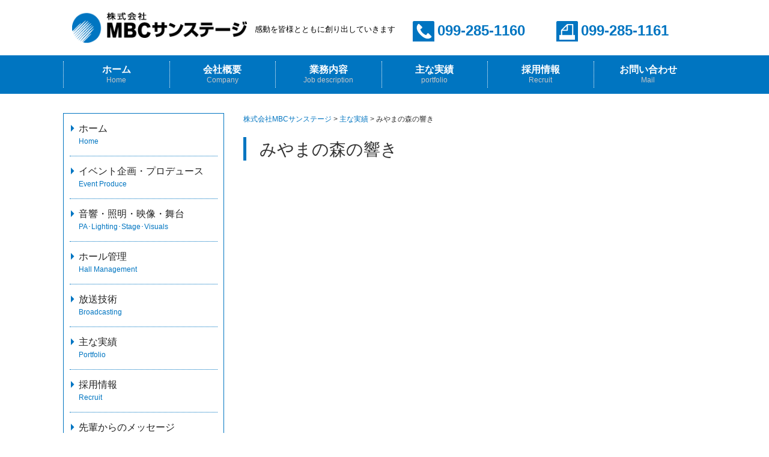

--- FILE ---
content_type: text/css
request_url: https://www.sunstage.co.jp/wordpress/wp-content/themes/basic2020/style.css?ver=5.9.12
body_size: 42489
content:
@charset "utf-8";
/*
Theme Name: basic2020
Theme URI: http://nice-river.com/
Description: Custom Responsive
Version: 1.1
Author: nice-river.com
Author URI: http://nice-river.com/
Tags: basic2020
*/

html, body, div, span, applet, object, iframe, h1, h2, h3, h4, h5, h6, p, blockquote, pre, a, abbr, acronym, address, big, cite, code, del, dfn, em, img, ins, kbd, q, s, samp, small, strike, strong, sub, sup, tt, var, b, u, i, center, fieldset, form, label, legend, table, caption, tbody, tfoot, thead, tr, th, td, article, aside, canvas, details, embed, figure, figcaption, footer, header, hgroup, menu, nav, output, ruby, section, summary, time, mark, audio, video {
	margin: 0;
	padding: 0;
	border: 0;
	font-size: 100%;
	vertical-align: baseline;
	font-family: "メイリオ","Meiryo",arial,"ヒラギノ角ゴ Pro W3","Hiragino Kaku Gothic Pro",Osaka,"ＭＳ Ｐゴシック","MS PGothic",Sans-Serif;
}
body {
	line-height: 1;
	overflow: hidden;
}
ol,
ul {
	list-style: none;
}
blockquote,
q {
	quotes: none;
	/* box sizing */
	-webkit-box-sizing: border-box;
	-moz-box-sizing: border-box;
	-o-box-sizing: border-box;
	-ms-box-sizing: border-box;
	box-sizing: border-box;
}
blockquote:before,
blockquote:after,
q:before,
q:after {
	content: '';
	content: none;
}
table {
	border-collapse: collapse;
	border-spacing: 0;
	-webkit-box-sizing: border-box;
	-moz-box-sizing: border-box;
	-o-box-sizing: border-box;
	-ms-box-sizing: border-box;
	box-sizing: border-box;
}
caption,
th,
td {
	font-weight: normal;
	text-align: left;
	-webkit-box-sizing: border-box;
	-moz-box-sizing: border-box;
	-o-box-sizing: border-box;
	-ms-box-sizing: border-box;
	box-sizing: border-box;
}
h1,
h2,
h3,
h4,
h5,
h6 {
	clear: both;
}
h1,
h2,
h3,
h4,
h5,
h6,
li,
p,
pre,
blockquote,
span {
	word-wrap: break-word;
	word-break: break-all;
	/* box sizing */
	-webkit-box-sizing: border-box;
	-moz-box-sizing: border-box;
	-o-box-sizing: border-box;
	-ms-box-sizing: border-box;
	box-sizing: border-box;
}
html {
	overflow-y: scroll;
	font-size: 100%;
	-webkit-text-size-adjust: 100%;
	-ms-text-size-adjust: 100%;
}
a {
	outline: none;
	color: #0175c1;
	text-decoration: none;
}
a:hover {
	text-decoration: none;
	color: #0175c1;
}
/*a:visited {
    color: #743399;
}
a:link {
    color: #0066cc;
}*/
a:focus {
	outline: thin dotted;
}
article,
aside,
details,
figcaption,
figure,
footer,
header,
hgroup,
nav,
section {
	display: block;
}
audio,
canvas,
video {
	display: inline-block;
}
audio:not([controls]) {
	display: none;
}
del {
	color: #333;
}
hr {
	background-color: #ccc;
	border: 0;
	height: 1px;
	margin: 10px 0;
	margin: 1rem 0;
}
small {
	font-size: smaller;
}
img {
	border: 0;
	-ms-interpolation-mode: bicubic;
	-webkit-box-sizing: border-box;
	-moz-box-sizing: border-box;
	-o-box-sizing: border-box;
	-ms-box-sizing: border-box;
	box-sizing: border-box;
}
div,
span {
	-webkit-box-sizing: border-box;
	-moz-box-sizing: border-box;
	-o-box-sizing: border-box;
	-ms-box-sizing: border-box;
	box-sizing: border-box;
	word-break: break-all;
}

/* Clearing floats */
.clear:after,
.wrapper:after,
.format-status .entry-header:after {
	clear: both;
}
.clear:before,
.clear:after,
.wrapper:before,
.wrapper:after,
.format-status .entry-header:before,
.format-status .entry-header:after {
	display: table;
	content: "";
}
.clear {
	position: relative;
	overflow: hidden;
	zoom: 1;
}
.inline_clear {
	letter-spacing: -.4em;
}

.red_line {
	color: red;
    font-weight: bold;
}

.margin_cl {
	margin: 0;
}
.bottom_space {
	margin-bottom: 1.714285714rem;
}
.bottom_space_s {
	margin-bottom: 5px !important;
}
.bottom_space_m {
	margin-bottom: 10px !important;
}

.short_height {
	line-height: 1;
}
.base_height {
	line-height: 1.5;
}

.spad5 {
    padding-right: 5px !important;
    padding-left: 5px !important;
}
.spad10 {
    padding-right: 10px !important;
    padding-left: 10px !important;
}
.spad {
    padding-right: 0 !important;
    padding-left: 0 !important;
}

.v-top td {
	vertical-align: top;
}

.radius {
	border-radius: 10px;
    -webkit-border-radius: 10px;
    -moz-border-radius: 10px;
}

html.mm-opened div.mm-page {
	position: fixed;
	top: 0;
}

html.mm-opened body.logged-in #page {
	position: fixed;
	top: 46px;
}

#spmenu{
	margin: 0;
	padding: 5px;
	background-color: #0175c1;
	position: relative;
	overflow: hidden;
	zoom: 1;
	list-style: none;
}
.sb-toggle-left {
	float: left;
	width: 17%;
	margin: 0;
}
.sb-toggle-right {
	float: left;
	margin: 0;
	color: #fff;
	font-size:0.857142857rem;
	padding: 1em 0 0 1em;
	width: 82%;
	line-height: 1.4;
}

.breadcrumbs {
	font-size: 12px;
	padding: 20px 0;
}

.box_eee {
	width: 100%;
	background-color: #eee;
}

.box_fff {
	width: 100%;
	background-color: #fff;
}

.box_000 {
	width: 100%;
	background-color: #000;
}

.fixed {
    position: fixed;
    top: 0;
    width: 100%;
    z-index: 10000;
	-webkit-transition: background 0.3s ease-out;
    transition: background 0.3s ease-out;
}

#loader {
    width: 35px;
    height: 35px;
    display: none;
    position: fixed;
    _position: absolute; /* IE6対策 */
    top: 50%;
    left: 50%;
    margin-top: -14px; /* heightの半分のマイナス値 */
    margin-left: -14px; /* widthの半分のマイナス値 */
    z-index: 100;
}
 
#fade {
    width: 100%;
    height: 100%;
    display: none;
    background-color: #FFFFFF;
    position: absolute;
    top: 0px;
    left: 0px;
    z-index: 50;
}

/* -------------- Page to TOP ------------------ */

.pagetop {
	display: none;
	position: fixed;
	bottom: 30px;
	right: 25px;
	z-index: 1000;
}
.pagetop a {
	display: block;
	width: 50px;
	height: 50px;
	background-color: #000;
	border-radius: 50px;
	behavior: url(PIE.htc);
	opacity: 0.7;
	text-align: center;
	color: #fff !important;
	font-size: 24px;
	text-decoration: none;
	line-height: 50px;
}

/* --------- Form fields, general styles first ----------- */
button,
input,
textarea {
	border: 1px solid #ccc;
	border-radius: 3px;
	font-family: inherit;
	padding: 6px;
	padding: 0.428571429rem;
	width: 100%;
}
button,
input {
	line-height: normal;
}
textarea {
	font-size: 100%;
	overflow: auto;
	vertical-align: top;
}

/* Reset non-text input types */
input[type="checkbox"],
input[type="radio"],
input[type="file"],
input[type="hidden"],
input[type="image"],
input[type="color"] {
	border: 0;
	border-radius: 0;
	padding: 0;
}

/*------ mwform ------*/
input[name="tel[data][0]"] {
	width: 70px !important;
}
input[name="tel[data][1]"] {
	width: 70px !important;
}
input[name="tel[data][2]"] {
	width: 70px !important;
}
input[name="fax[data][0]"] {
	width: 70px !important;
}
input[name="fax[data][1]"] {
	width: 70px !important;
}
input[name="fax[data][2]"] {
	width: 70px !important;
}

input[name="submitConfirm"] {
	width: 180px;
}
input[name="submitBack"] {
	width: 160px;
}
input[name="submit"] {
	width: 160px;
}
.post_no {
	margin: 0 0 10px 0;
	max-width: 200px;
}
.form_add {
	
}

/* ------------------------------- Responsive images ------------------------------- */
img,
.widget img {
	max-width: 100%;
}
img[class*="align"],
img[class*="wp-image-"],
img[class*="attachment-"] {
	height: auto;
}
img.size-full,
img.size-large,
img.header-image,
img.wp-post-image {
	max-width: 100%;
	height: auto;
}

.switch {
	visibility: hidden;
}

/* --------- Make sure videos and embeds fit their containers  --------- */
embed,
iframe,
object,
video {
	max-width: 100%;
}
.twitter-tweet-rendered {
	max-width: 100% !important;
}

.none_border td,tr {
	border:  none;
}

/* Text */
.textright {
	text-align: right;
}

/* Images */
.alignleft {
	float: left;
}
.alignright {
	float: none;
	text-align: center;
	margin: 12px 0 12px 24px;
	margin: 0.857142857rem 0 0.857142857rem 1.714285714rem;
}
.aligncenter {
	display: block;
	margin-left: auto;
	margin-right: auto;
}

img,
.widget img,
img.header-image,
.author-avatar img,
img.wp-post-image {
	border-radius: 0;
	/*box-shadow: 0 1px 4px rgba(0, 0, 0, 0.2);*/
}
.wp-caption {
	max-width: 100%;
	padding: 4px;
}
.wp-caption .wp-caption-text,
.gallery-caption,
.entry-caption {
	font-style: italic;
	font-size: 12px;
	font-size: 0.857142857rem;
	line-height: 2;
	color: #232323;
}
img.wp-smiley,
.rsswidget img {
	border: 0;
	border-radius: 0;
	box-shadow: none;
	margin-bottom: 0;
	margin-top: 0;
	padding: 0;
}
dl.gallery-item {
	margin: 0;
}
.gallery-item a,
.gallery-caption {
	width: 90%;
}
.gallery-item a {
	display: block;
}
.gallery-caption a {
	display: inline;
}
.gallery-columns-1 .gallery-item a {
	max-width: 100%;
	width: auto;
}
.gallery .gallery-icon img {
	height: auto;
	max-width: 90%;
	padding: 5%;
}
.gallery-columns-1 .gallery-icon img {
	padding: 3%;
}

/* ------------------------------- Navigation ------------------------------- */
.site-content nav {
	clear: both;
	line-height: 2;
	overflow: hidden;
}
#nav-above {
	padding: 24px 0;
	padding: 1.714285714rem 0;
}
#nav-above {
	display: none;
}
.paged #nav-above {
	display: block;
}
.nav-previous,
.previous-image {
	float: left;
	width: 50%;
	margin-bottom: 30px;
}
.nav-next,
.next-image {
	float: right;
	text-align: right;
	width: 50%;
}
.nav-single {
	margin: 25px 0 0 0;
}

/* ------------------------------- Author profiles ------------------------------- */
.author .archive-header {
	margin-bottom: 24px;
	margin-bottom: 1.714285714rem;
}
.author-info {
	border-top: 1px solid #ededed;
	margin: 24px 0;
	margin: 1.714285714rem 0;
	padding-top: 24px;
	padding-top: 1.714285714rem;
	overflow: hidden;
}
.author-description p {
	color: #232323;
	font-size: 13px;
	font-size: 0.928571429rem;
	line-height: 1.846153846;
}
.author.archive .author-info {
	border-top: 0;
	margin: 0 0 48px;
	margin: 0 0 3.428571429rem;
}
.author.archive .author-avatar {
	margin-top: 0;
}

#primary  {
	position: relative;
	margin-top:2em;
}

.widget_archive,
.widget_search {
	padding: 0 0.5em;
}

.site {
	padding: 0 24px;
	padding: 0 1.714285714rem;
	/*background-color: #ffffff;*/
	margin: 0 auto;
}
.site-content {
	margin: 24px 0 0;
	margin: 1.714285714rem 0 0;
}
.widget-area {
	margin: 0;
	/*margin: 1.714285714rem 0 0;*/
}

/* ------------------------------- Header ------------------------------- */

.navigation_wrap {
	display: none;
}

#site-header {
	margin: 0 auto;
    /*background-color: #6aad1c;*/
    /*border-bottom: 1px solid #ddd;*/
    padding: 10px 0 0 0;
}
.site-header-area h1,
.site-header-area h2 {
	text-align: center;
}
.site-header-area h1 a,
.site-header-area h2 a {
	color: #515151;
	display: inline-block;
	text-decoration: none;
}
.site-header-area h1 {
	font-size: 24px;
	font-size: 1.714285714rem;
	line-height: 1.285714286;
	margin-bottom: 14px;
	margin-bottom: 1rem;
}
.site-header-area h2 {
	font-weight: normal;
	font-size: 13px;
	font-size: 0.928571429rem;
	line-height: 1.846153846;
	color: #232323;
}
.header-image {
	margin-top: 24px;
	margin-top: 1.714285714rem;
}

/*#site-navigation li a,
#site-navigation li {
	color: #303030;
	font-size: 13px;
	font-size: 1rem;
}*/

.icon_wrap {
	position: relative;
	overflow: hidden;
	zoom: 1;
	padding-bottom: 15px;
}
.icon_part {
	float:left;
	width:45%;
	padding: 10px 5px;
}

/* ------------------------------- Secondary Navigation Menu ------------------------------- */

#secondary .menu-item {
	text-align: center;
	padding:12px 0;
	margin: 2px 0;
	font-size: 1rem;
	/*border: 1px solid #e4e4e4;*/
}

#secondary .widget ul {
	padding: 0;
    /*list-style: disc;*/
}
#secondary .widget ul  li ul{
	margin-left: 15px;
}
#secondary .widget ul  li ul li ul{
	margin-left: 5px;
}
#secondary .widget ul  li ul li ul li{
	border-bottom: 1px solid #e4e4e4;
	background-image: url("images/mark01.png");
    background-repeat: no-repeat;
    background-position: 0 4px;
    margin: 0;
    padding-left: 20px;
	pointer-events: auto;
}
#secondary .widget li a {
	font-size: 1rem;
	text-decoration: none;
	color: #343434;
}
#secondary {
	display: block;
}

.no-link {
	pointer-events:none;/*リンクを非リンクに変更*/
	cursor:default;
}


/* ------------------------------- サイドバー ------------------------------- */
.widget-area .widget {
	-webkit-hyphens: auto;
	-moz-hyphens: auto;
	hyphens: auto;
	margin-bottom: 28px;
	margin-bottom: 1.428571429rem;
	word-wrap: break-word;
}
.widget-area .widget h3 {
	margin-bottom: 24px;
	margin-bottom: 1.714285714rem;
}
.widget-area .widget p,
.widget-area .widget li,
.widget-area .widget .textwidget {
	font-size: 13px;
	font-size: 0.928571429rem;
	line-height: 1.846153846;
}
.widget-area .widget p {
	margin-bottom: 24px;
	margin-bottom: 1.714285714rem;
}
.widget-area .textwidget ul {
	list-style: disc outside;
	margin: 0 0 24px;
	margin: 0 0 1.714285714rem;
}
.widget-area .textwidget li {
	margin-left: 36px;
	margin-left: 2.571428571rem;
}
.widget-area .widget a {
	color: #232323;
}

.widget-area .title {
	font-size: 18px;
	line-height: 1.6;
	font-weight: normal;
	margin-bottom: 5px;
	margin-top: 30px;
	border-bottom: 2px solid #3373BC;
}

.side_list {
    margin:0 0 1.428571429rem 0;
    padding: 0;
}
.side_list ul {
    margin: 0 0 30px 0;
	padding: 0;
}
.side_list ul li {
    margin: 0;
    padding: 0 0 0 16px;
    border-bottom: 1px #91ABDA dotted;
    line-height: 2;
	background-image: url("images/mark01.png");
    background-repeat: no-repeat;
	background-position: 3px 6px;
}

.side_box {
	width: 100%;
	padding: 0 10px 10px 10px;
	margin: 0 auto;
    text-align: center;
}
.side_banner {
	width: 100%;
	padding: 0 10px 5px 10px;
	margin: 0 auto;
    text-align: center;
}

/* ---------------------- Page main Header image -------------------------- */
#topimage {
	width: 100%;
	height: auto;
	margin: 0 auto 10px;
	padding: 0;
	clear: both;
}
#topimage img {
	margin-top: 6px;
	margin-right: 18px;
	width: 100%;
}
#topbn {
	width: 100%;
	margin: 20px 0 0 0;
	padding: 0;
	clear: both;
}
	
/* ---------------------- Main content and comment content -------------------------- */

.post_date {
	text-align: right;
}

article {
	padding-bottom: 25px;
	overflow: hidden;
	position: relative;
	zoom: 1;
}

.main-content-area {
	/*background-color: #eee;*/
	padding: 0 10px;
}

.entry-meta {
	clear: both;
}
.entry-header {
	margin-bottom: 24px;
	margin-bottom: 1.714285714rem;
}
.entry-header img.wp-post-image {
	margin-bottom: 24px;
	margin-bottom: 1.714285714rem;
}
.entry-header .entry-title {
	font-size: 28px;
    margin-bottom: 10px;
    border-left: 4px solid #0175c1;
    padding: 3px 0 0 10px;
}
.entry-header .entry-title a {
	text-decoration: none;
}
.entry-header .entry-format {
	margin-top: 24px;
	margin-top: 1.714285714rem;
	font-weight: normal;
}
.entry-header{
	margin-top: 28px;
	margin-top: 0;
	font-size: 13px;
	font-size: 0.928571429rem;
	line-height: 1.846153846;
}
.entry-header h2 {
	font-size: 18px;
	font-weight: normal;
	margin-bottom: 10px;
	/*padding: 6px 0 3px 1.2em;
    background-image: url(images/h2_mark.png);
    background-position: 1px 7px;
    background-repeat: no-repeat;*/
	border-bottom: 1px solid #0175c1;
}
.entry-header h2 a {
	color: #0175c1;
}

.entry-content{
	line-height: 1.714285714;
	padding: 0;
}
h1,
h2,
h3 {
	margin-top: 0;
	margin-bottom: 10px;
}
h1 {
	font-size: 28px;
}
h2{
	font-size: 20px;
	font-weight: normal;
	margin-bottom: 10px;
	padding: 0;
	color: #000;
}
h3 {
	text-align: left;
    color: #0175c1;
    font-size: 15px;
    font-weight: normal;
    margin: 0 0 5px 0;
    padding: 0;
    /*line-height: 1.3;
    background-image: url(images/mark03.png);
    background-repeat: no-repeat;
    background-position: 0 0;*/
}
h4,
h5,
h6 {
  margin-top: 10px;
  margin-bottom: 10px;
}
h4 {
	font-size: 16px;
	margin: 0 0 5px 0;
    padding: 0;
}

p {
	margin: 0 0 24px;
	margin: 0 0 1.714285714rem 0;
	line-height: 2;
	overflow: hidden;
}

ol,
ul {
	margin: 0 0 24px;
	margin: 0 0 1.714285714rem;
	line-height: 1.714285714;
	padding: 0;
}
ul ul,
ol ol,
ul ol,
ol ul {
	margin-bottom: 0;
}
ul {
	list-style: disc outside;
}
ol {
	list-style: decimal outside;
}
li {
	margin: 0 0 0 36px;
	margin: 0 0 0 2.571428571rem;
}

blockquote p:last-child{
	margin-bottom: 0;
}

img.alignleft,
.wp-caption.alignleft {
	margin: 12px 24px 12px 0;
	margin: 0.857142857rem 1.714285714rem 0.857142857rem 0;
}
img.alignright,
.wp-caption.alignright {
	margin: 12px 0 12px 24px;
	margin: 0.857142857rem 0 0.857142857rem 1.714285714rem;
}
img.aligncenter,
.wp-caption.aligncenter {
	clear: both;
	margin-top: 12px;
	margin-top: 0.857142857rem;
	margin-bottom: 12px;
	margin-bottom: 0.857142857rem;
}
embed,
iframe,
object,
video {
	margin-bottom: 24px;
	margin-bottom: 1.714285714rem;
}
dl{
	margin: 0 24px;
	margin: 0 1.714285714rem;
}
dt {
	font-weight: bold;
	line-height: 1.714285714;
}
dd{
	line-height: 1.714285714;
	margin-bottom: 24px;
	margin-bottom: 1.714285714rem;
}

.page-links {
	clear: both;
	line-height: 1.714285714;
}
footer.entry-meta {
	margin-top: 24px;
	margin-top: 1.714285714rem;
	font-size: 13px;
	font-size: 0.928571429rem;
	line-height: 1.846153846;
	color: #232323;
}
.single-author .entry-meta .by-author {
	display: none;
}

/*------------- table --------------*/
table {
  background-color: transparent;
  width: 100%;
}
caption {
  padding-top: 8px;
  padding-bottom: 8px;
  color: #777;
  text-align: left;
}
th {
  text-align: left;
}
td {
	padding: 3px 5px;
}
th img,td img {
	width: 100%;
}
.table {
  width: 100%;
  max-width: 100%;
  margin-bottom: 20px;
}
.table > thead > tr > th,
.table > tbody > tr > th,
.table > tfoot > tr > th,
.table > thead > tr > td,
.table > tbody > tr > td,
.table > tfoot > tr > td {
  padding: 8px;
  line-height: 1.42857143;
  vertical-align: top;
  border-top: 1px solid #ddd;
}
.table > thead > tr > th {
  vertical-align: bottom;
  border-bottom: 2px solid #ddd;
}
.table > caption + thead > tr:first-child > th,
.table > colgroup + thead > tr:first-child > th,
.table > thead:first-child > tr:first-child > th,
.table > caption + thead > tr:first-child > td,
.table > colgroup + thead > tr:first-child > td,
.table > thead:first-child > tr:first-child > td {
  border-top: 0;
}
.table > tbody + tbody {
  border-top: 2px solid #ddd;
}
.table .table {
  background-color: #fff;
}
.table-condensed > thead > tr > th,
.table-condensed > tbody > tr > th,
.table-condensed > tfoot > tr > th,
.table-condensed > thead > tr > td,
.table-condensed > tbody > tr > td,
.table-condensed > tfoot > tr > td {
  padding: 5px;
}
.table-bordered {
  border: 1px solid #ddd;
}
.table-bordered > thead > tr > th,
.table-bordered > tbody > tr > th,
.table-bordered > tfoot > tr > th,
.table-bordered > thead > tr > td,
.table-bordered > tbody > tr > td,
.table-bordered > tfoot > tr > td {
  border: 1px solid #ddd;
}
.table-bordered > thead > tr > th,
.table-bordered > thead > tr > td {
  border-bottom-width: 2px;
}
.table-striped > tbody > tr:nth-of-type(odd) {
  background-color: #f9f9f9;
}
.table-hover > tbody > tr:hover {
  background-color: #f5f5f5;
}
table col[class*="col-"] {
  position: static;
  display: table-column;
  float: none;
}
table td[class*="col-"],
table th[class*="col-"] {
  position: static;
  display: table-cell;
  float: none;
}
.table > thead > tr > td.active,
.table > tbody > tr > td.active,
.table > tfoot > tr > td.active,
.table > thead > tr > th.active,
.table > tbody > tr > th.active,
.table > tfoot > tr > th.active,
.table > thead > tr.active > td,
.table > tbody > tr.active > td,
.table > tfoot > tr.active > td,
.table > thead > tr.active > th,
.table > tbody > tr.active > th,
.table > tfoot > tr.active > th {
  background-color: #f5f5f5;
}
.table-hover > tbody > tr > td.active:hover,
.table-hover > tbody > tr > th.active:hover,
.table-hover > tbody > tr.active:hover > td,
.table-hover > tbody > tr:hover > .active,
.table-hover > tbody > tr.active:hover > th {
  background-color: #e8e8e8;
}
.table > thead > tr > td.success,
.table > tbody > tr > td.success,
.table > tfoot > tr > td.success,
.table > thead > tr > th.success,
.table > tbody > tr > th.success,
.table > tfoot > tr > th.success,
.table > thead > tr.success > td,
.table > tbody > tr.success > td,
.table > tfoot > tr.success > td,
.table > thead > tr.success > th,
.table > tbody > tr.success > th,
.table > tfoot > tr.success > th {
  background-color: #dff0d8;
}
.table-hover > tbody > tr > td.success:hover,
.table-hover > tbody > tr > th.success:hover,
.table-hover > tbody > tr.success:hover > td,
.table-hover > tbody > tr:hover > .success,
.table-hover > tbody > tr.success:hover > th {
  background-color: #d0e9c6;
}
.table > thead > tr > td.info,
.table > tbody > tr > td.info,
.table > tfoot > tr > td.info,
.table > thead > tr > th.info,
.table > tbody > tr > th.info,
.table > tfoot > tr > th.info,
.table > thead > tr.info > td,
.table > tbody > tr.info > td,
.table > tfoot > tr.info > td,
.table > thead > tr.info > th,
.table > tbody > tr.info > th,
.table > tfoot > tr.info > th {
  background-color: #d9edf7;
}
.table-hover > tbody > tr > td.info:hover,
.table-hover > tbody > tr > th.info:hover,
.table-hover > tbody > tr.info:hover > td,
.table-hover > tbody > tr:hover > .info,
.table-hover > tbody > tr.info:hover > th {
  background-color: #c4e3f3;
}
.table > thead > tr > td.warning,
.table > tbody > tr > td.warning,
.table > tfoot > tr > td.warning,
.table > thead > tr > th.warning,
.table > tbody > tr > th.warning,
.table > tfoot > tr > th.warning,
.table > thead > tr.warning > td,
.table > tbody > tr.warning > td,
.table > tfoot > tr.warning > td,
.table > thead > tr.warning > th,
.table > tbody > tr.warning > th,
.table > tfoot > tr.warning > th {
  background-color: #fcf8e3;
}
.table-hover > tbody > tr > td.warning:hover,
.table-hover > tbody > tr > th.warning:hover,
.table-hover > tbody > tr.warning:hover > td,
.table-hover > tbody > tr:hover > .warning,
.table-hover > tbody > tr.warning:hover > th {
  background-color: #faf2cc;
}
.table > thead > tr > td.danger,
.table > tbody > tr > td.danger,
.table > tfoot > tr > td.danger,
.table > thead > tr > th.danger,
.table > tbody > tr > th.danger,
.table > tfoot > tr > th.danger,
.table > thead > tr.danger > td,
.table > tbody > tr.danger > td,
.table > tfoot > tr.danger > td,
.table > thead > tr.danger > th,
.table > tbody > tr.danger > th,
.table > tfoot > tr.danger > th {
  background-color: #f2dede;
}
.table-hover > tbody > tr > td.danger:hover,
.table-hover > tbody > tr > th.danger:hover,
.table-hover > tbody > tr.danger:hover > td,
.table-hover > tbody > tr:hover > .danger,
.table-hover > tbody > tr.danger:hover > th {
  background-color: #ebcccc;
}
.table-responsive {
  min-height: .01%;
  overflow-x: auto;
}
@media screen and (max-width: 767px) {
  .table-responsive {
    width: 100%;
    margin-bottom: 15px;
    overflow-y: hidden;
    -ms-overflow-style: -ms-autohiding-scrollbar;
    border: 1px solid #ddd;
  }
  .table-responsive > .table {
    margin-bottom: 0;
  }
  .table-responsive > .table > thead > tr > th,
  .table-responsive > .table > tbody > tr > th,
  .table-responsive > .table > tfoot > tr > th,
  .table-responsive > .table > thead > tr > td,
  .table-responsive > .table > tbody > tr > td,
  .table-responsive > .table > tfoot > tr > td {
    white-space: nowrap;
  }
  .table-responsive > .table-bordered {
    border: 0;
  }
  .table-responsive > .table-bordered > thead > tr > th:first-child,
  .table-responsive > .table-bordered > tbody > tr > th:first-child,
  .table-responsive > .table-bordered > tfoot > tr > th:first-child,
  .table-responsive > .table-bordered > thead > tr > td:first-child,
  .table-responsive > .table-bordered > tbody > tr > td:first-child,
  .table-responsive > .table-bordered > tfoot > tr > td:first-child {
    border-left: 0;
  }
  .table-responsive > .table-bordered > thead > tr > th:last-child,
  .table-responsive > .table-bordered > tbody > tr > th:last-child,
  .table-responsive > .table-bordered > tfoot > tr > th:last-child,
  .table-responsive > .table-bordered > thead > tr > td:last-child,
  .table-responsive > .table-bordered > tbody > tr > td:last-child,
  .table-responsive > .table-bordered > tfoot > tr > td:last-child {
    border-right: 0;
  }
  .table-responsive > .table-bordered > tbody > tr:last-child > th,
  .table-responsive > .table-bordered > tfoot > tr:last-child > th,
  .table-responsive > .table-bordered > tbody > tr:last-child > td,
  .table-responsive > .table-bordered > tfoot > tr:last-child > td {
    border-bottom: 0;
  }
}

.wish_list th {
	display: none;
}
.wish_list td {
	border-top: 1px solid #B4B4B4;
    border-left: 1px solid #B4B4B4;
    padding: 6px 10px 6px 6px;
	vertical-align: top;
}
/* tdのデザイン */
.wish_list td:nth-of-type(1) {
	padding: 5px;
	background-color: #f9f9f9;
}
.wish_list td:last-child {
	border-bottom: 1px solid #B4B4B4;
}
.wish_list td:before {
	color: #4f4d47;
	display: block;
}

/* contentでタイトルを追加 */
/*.wish_list td:nth-of-type(2):before {
	content: "項目";
 }
.wish_list td:nth-of-type(3):before {
	content: "項目";
 }*/

.res-table{
	width:95%;
    margin:2em auto;
	border-top: 1px solid #848484;
}
.res-table th{
    padding:3px;
	display:block;
	background-color: #fff;
	color: #333333;
	text-align:center;
	font-weight: normal;
	border: 1px solid #848484;
	background-color: #eee;
    line-height: 1.5;
}
.res-table td{
	padding:5px;
	display:block;
	text-align:center;
	background-color: #ffffff;
	border-right: 1px solid #848484;
    border-left: 1px solid #848484;
    border-bottom: 1px solid #848484;
}

#res-table-left{
	width:95%;
    margin:2em auto;
	border:#ededed 1px solid;
}
#res-table-left th{
    padding:3px;
	display:block;
	background-color: #FFE3BF;
	color: #333333;
	text-align:left;
}

#res-table-left td{
	padding:5px;
	display:block;
	text-align:left;
	background-color: #ffffff;
}
#res-table td ul li {
	float: none;
	width: 100%;
	list-style: none;
    text-align: center;
}

/*---------------------------ページネーション------------------------------ */


.pagination{
	list-style-type: none;
	padding-left: 0;
	margin: 30px 0;
}
.pagination li{
	margin: 0 0 10px 10px;
}
.pagination,
.pagination li a {
	display: flex;
	flex-wrap: wrap;
	justify-content: center;
	align-items: center;
}
 
.pagination a {
	font-weight: 300;
	padding-top: 1px;
	text-decoration:none;
	border: 1px solid #ddd;
	border-left-width: 0;
	min-width:36px;
	min-height:36px;
	color: #333;
}
 
.pagination li:first-of-type a {
	border-left-width: 1px;
}
 
.pagination li.first span,
.pagination li.last span,
.pagination li.previous span,
.pagination li.next span {
	position: absolute;
	top: -9999px;
	left: -9999px;
}
 
.pagination li.first a::before,
.pagination li.last a::after,
.pagination li.previous a::before,
.pagination li.next a::after {
	display: inline-block;
	font-family: Fontawesome;
	font-size: inherit;
	text-rendering: auto;
	-webkit-font-smoothing: antialiased;
	-moz-osx-font-smoothing: grayscale;
	transform: translate(0, 0);
}
 
.pagination li.first a::before {
	content: "\f100";
}
.pagination li.last a::after {
	content: "\f101";
}
 
.pagination li.previous a::before {
	content: "\f104";
}
.pagination li.next a::after {
	content: "\f105";
}
 
.pagination li.current a {
	background-color: #ddd;
	cursor: default;
	pointer-events: none;
}
 
.pagination > li:first-child > a {
	border-bottom-left-radius: 4px;
	border-top-left-radius: 4px;
}
 
.pagination > li:last-child > a {
	border-bottom-right-radius: 4px;
	border-top-right-radius: 4px;
}

.pagination li.first,
.pagination li.last {
	position: absolute;
	top: -9999px;
	left: -9999px;
}
.pagination li.previous a {
	border-left-width: 1px;
}


/* =Archives
-------------------------------------------------------------- */

.archive-header,
.page-header {
	margin: 0 0 20px;
}
.archive-header h1{
	font-size: 25px;
    margin-bottom: 10px;
    border-left: 5px solid #0175c1;
    padding: 6px 0 3px 0.8em;
}
.archive-meta {
	color: #232323;
	font-size: 12px;
	font-size: 0.857142857rem;
	line-height: 2;
	margin-top: 22px;
	margin-top: 1.571428571rem;
}


/* =Single image attachment view
-------------------------------------------------------------- */

.article.attachment {
	overflow: hidden;
}
.image-attachment div.attachment {
	text-align: center;
}
.image-attachment div.attachment p {
	text-align: center;
}
.image-attachment div.attachment img {
	display: block;
	height: auto;
	margin: 0 auto;
	max-width: 100%;
}
.image-attachment .entry-caption {
	margin-top: 8px;
	margin-top: 0.571428571rem;
}

#sp_navi ul {
	position: relative;
	overflow: hidden;
	zoom: 1;
	padding: 0;
	border: none;
	width: 100%;
	margin: 0 auto 30px;
}
#sp_navi ul li {
	float: left;
}

/* ------------------------------- アコーディオン ------------------------------- */

.accordion_dl dt {
    background-color: #E5EAF5;
    border-bottom: solid 1px #dbdbdb;
    margin-bottom: 3px;
    padding: 10px;
    color: #094A89;
    cursor: pointer;
    position: relative;
}
 
.accordion_dl dt:before {
  display: block;
  content: "";
  position: absolute;
  -webkit-transform: rotate(45deg);
  transform: rotate(45deg);
  top: 50%;
  right: 15px;
  width: 10px;
  height: 10px;
  margin-top: -8px;
  background: #094A89;
}
 
.accordion_dl dt:after {
  display: block;
  content: "";
  position: absolute;
  -webkit-transform: rotate(45deg);
  transform: rotate(45deg);
  top: 50%;
  right: 15px;
  width: 10px;
  height: 10px;
  margin-top: -13px;
  background: #E5EAF5;
}
 
.accordion_dl dt.active:before {
  margin-top: -2px;
}
 
.accordion_dl dt.active:after {
  margin-top: 3px;
}
 
.accordion_dl dd {
    margin: 1em;
}
/* ------------------------ ボタン -----------------------------*/
.sbutton-pink {
	margin: 10px 0;
    text-align: center;
    border: 1px solid #FF7F7F;
}
.sbutton-blue {
	margin: 10px 0;
    text-align: center;
    border: 1px solid #FF7F7F;
}
	
/* =Widgets
-------------------------------------------------------------- */

.widget-area .widget ul ul {
	margin-left: 12px;
	margin-left: 1.257142857rem;
}
.widget_rss li {
	margin: 12px 0;
	margin: 0.857142857rem 0;
}
.widget_recent_entries .post-date,
.widget_rss .rss-date {
	color: #aaa;
	font-size: 11px;
	font-size: 0.785714286rem;
	margin-left: 12px;
	margin-left: 0.857142857rem;
}
#wp-calendar {
	margin: 0;
	width: 100%;
	font-size: 13px;
	font-size: 0.928571429rem;
	line-height: 1.846153846;
	color: #686868;
}
#wp-calendar th,
#wp-calendar td,
#wp-calendar caption {
	text-align: left;
}
#wp-calendar #next {
	padding-right: 24px;
	padding-right: 1.714285714rem;
	text-align: right;
}
.widget_search label {
	display: block;
	font-size: 13px;
	font-size: 0.928571429rem;
	line-height: 1.846153846;
}
.widget_twitter li {
	list-style-type: none;
}
.widget_twitter .timesince {
	display: block;
	text-align: right;
}


/* =Plugins
----------------------------------------------- */

img#wpstats {
	display: block;
	margin: 0 auto 24px;
	margin: 0 auto 1.714285714rem;
}

/*------------------------ ページ送り ------------------------*/
.pager_wrap {
	padding: 50px 0 20px 0;
}
.pager{
	text-align:center;
}
a.page-numbers,
.pager .current{
	background:rgba(0,0,0,0.02);
	border:solid 1px rgba(0,0,0,0.1);
	border-radius:5px;
	padding:5px 8px;
	margin:0 2px;
}
.pager .current{
	background:rgba(0,0,0,1);
	border:solid 1px rgba(0,0,0,1);
	color:rgba(255,255,255,1);
}

/* --------------------- ページ　コンテンツレイアウト ----------------------- */
div.right_img {
	margin-left: 2em;
	margin-bottom: 1em;
	width: 80%;
}
div.right_img p {
	line-height: 1;
	margin: 5px 0;
	text-align: center;
}
div.left_img {
	margin-left: 2em;
	margin-bottom: 1em;
	width: 80%;
}
div.left_img p {
	line-height: 1;
	margin: 5px 0;
	text-align: center;
}

p.sage_on {
    text-indent: 1em;
}
p.sage_off {
	text-indent: 0;
}

ol li  {
	list-style-position:outside;
	line-height: 1.5;
	margin: 0 0 1em 2.5714em !important;
}
ol {
	position: relative;
	margin:0;
	padding:0;
}

/* contact-form-7 カスタマイズ テキストエリア等
-------------------------------------------------*/

.wpcf7 input[type="text"],
.wpcf7 input[type="tel"],
.wpcf7 input[type="email"],
.wpcf7 input[type="url"],
.wpcf7 textarea {
	background-color: #fff;
	color: #333;
	width: 95%;
	border: 1px solid #ddd;
	font-size: 100%;
	padding: 0.5em;
	border-radius: 4px;
	box-shadow: 1px 1px 3px rgba(0,0,0,.1) inset;
	text-align: center;
}

	/* =SmartPhone Non Display
----------------------------------------------- */
.view-pc {
	display: none;
}
.view-sp{
	display: block;
}
.view-sp li {
	display: block;
	background-color: #919191;
	width: 20%;
	text-align: center;
}
.active_on {
	display: block;
	background-color: #611E01 !important;
}
.view-sp li:hover{
	display: block;
	background-color: #611E01;
}
.view-sp li a {
	display: block;
	background-color: #919191;
}
.view-sp li a:hover{
	display: block;
	background-color: #611E01;
}

.col-4 {
	display: block;
	width: 100%;
	margin: 5px 0;
}
.col-4 img {
	width: 100%;
}
	

/* =Media queries
-------------------------------------------------------------- */


@-ms-viewport {
	width: device-width;
}
@viewport {
	width: device-width;
}

/* Minimum width of 640 pixels. */
@media screen and (min-width: 768px) {

/* =PC Non Display
----------------------------------------------- */
	.view-pc {
		display: block;
	}
	.view-pc img{
		max-width: 100%;
	}
	.view-sp {
		display: none;
	}
	
	.breadcrumbs {
		padding: 0 0 20px 0;
	}
	
	.col-sm-1, .col-sm-2, .col-sm-3, .col-sm-4, .col-sm-5, .col-sm-6, .col-sm-7, .col-sm-8, .col-sm-9, .col-sm-10, .col-sm-11, .col-sm-12 {
		float: left;
	}
	.col-sm-12 {
		width: 100%;
	}
	.col-sm-11 {
		width: 91.66666667%;
	}
	.col-sm-10 {
		width: 83.33333333%;
	}
	.col-sm-9 {
		width: 75%;
	}
	.col-sm-8 {
		width: 66.66666667%;
	}
	.col-sm-7 {
		width: 58.33333333%;
	}
	.col-sm-6 {
		width: 50%;
	}
	.col-sm-5 {
		width: 41.66666667%;
	}
	.col-sm-4 {
		width: 33.33333333%;
	}
	.col-sm-3 {
		width: 25%;
	}
	.col-sm-2 {
		width: 16.66666667%;
	}
	.col-sm-1 {
		width: 8.33333333%;
	}
	
	.col-4 {
		display: inline-block;
		width: 31.4%;
		margin: 5px;
	}
	
	h3 {
		text-align: left;
		color: #0175c1;
		font-size: 16px;
		margin: 0 0 5px 0;
		padding: 0 0 0 20px;
		/*line-height: 1.8;*/
		background-image: url(images/mark05.png);
		background-repeat: no-repeat;
		background-position: 0 0;
	}
	.logo_text {
		font-size: 1em;
		text-align: left;
	}

	.navigation_wrap {
		width: 100%;
		background-color: #3373BC;
		display: block;
	}
	.relative {
		z-index: 10000;
		position: relative;
	}
	.fixed {
		position: fixed;
		top: 0;
		width: 100%;
		z-index: 10000;
		-webkit-transition: background 0.3s ease-out;
		transition: background 0.3s ease-out;
	}
	
	.author-avatar {
		float: left;
		margin-top: 8px;
		margin-top: 0.571428571rem;
	}
	.author-description {
		float: right;
		width: 80%;
	}
	.site {
		margin: 0 auto;
		max-width: 960px;
		overflow: hidden;
	}
	body.site-content,
	body.single-attachment .site-content,
	body.full-width .site-content {
		width: 100%;
	}
	
	#primary  {
		margin-top:3em;
	}
	
	#content {
		padding: 0;
	}
	
	#spmenu{
		display:none;
	}
	.menu {
		display: block;
		width: 100%;
	}

	.widget-area {
		padding: 2em 0 0 0;
		margin-right: 2em;
	}
	.widget-area img{
		max-width: 100%;
	}

	.site-header-area h1,
	.site-header-area h2 {
		text-align: left;
	}
	.site-header-area h1 {
		font-size: 26px;
		font-size: 1.857142857rem;
		line-height: 1.846153846;
		margin-bottom: 0;
	}
	
	#header-nav-area {
		background-color: #fff;
		margin-top: 0;
	}

	#sidebar {
		padding: 0;
		margin: 0;
	}

	#sidebar ul {
		margin: 0;
	}
	#sidebar li{
		margin: 0 5px;
		list-style: none;
		border-bottom: 1px dotted #dcdcdc;
		line-height: 3;
		font-size: 16px;
	}

	#sidebar li a{
		display: block;
		padding-left:5px;
	}
	
	#main {
		padding: 0;
		margin: 20px auto;
		max-width: 960px;
	}
	
	.entry-header .entry-title {
		font-size: 28px;
		margin-bottom: 10px;
		border-left: 5px solid #0175c1;
		padding: 6px 0 3px 0.8em;
	}
	.archive-header .archive-title {
		font-size: 28px;
		margin-bottom: 10px;
		border-left: 5px solid #0175c1;
		padding: 6px 0 3px 0.8em;
	}
	
	.entry-content,
	.entry-summary {
		line-height: 1.714285714;
		padding: 0;
	}

	#respond form input[type="text"] {
		width: 46.333333333%;
	}
	#respond form textarea.blog-textarea {
		width: 79.666666667%;
	}
	
	.navigation {
		margin: 50px 0 0 0;
		position: relative;
		overflow: hidden;
		zoom: 1;
	}
	
	.alignright {
		float: right;
		margin: 12px 0 12px 24px;
		margin: 0.857142857rem 0 0.857142857rem 1.714285714rem;
	}
	img.alignleft,
	.wp-caption.alignleft {
		margin: 12px 24px 12px 0;
		margin: 0.857142857rem 1.714285714rem 0.857142857rem 0;
	}
	img.alignright,
	.wp-caption.alignright {
		margin: 12px 0 12px 24px;
		margin: 0.857142857rem 0 0.857142857rem 1.714285714rem;
	}
	
	img.aligncenter,
	.wp-caption.aligncenter {
		clear: both;
		margin-top: 12px;
		margin-top: 0.857142857rem;
		margin-bottom: 12px;
		margin-bottom: 0.857142857rem;
	}
	
	.icon_part {
		float:left;
		width:30%;
		padding: 10px 5px;
	}
	
	/*---------------------------ページネーション------------------------------*/
	.pagination{
		list-style-type: none;
		padding-left: 0;
		margin: 30px 0;
	}
 
	.pagination,
	.pagination li a {
		display: flex;
		flex-wrap: wrap;
		justify-content: center;
		align-items: center;
	}
 
	.pagination a {
		font-weight: 300;
		padding-top: 1px;
		text-decoration:none;
		border: 1px solid #ddd;
		border-left-width: 0;
		min-width:36px;
		min-height:36px;
		color: #333;
	}
 
	.pagination li:first-of-type a {
		border-left-width: 1px;
	}

	.pagination li.first,
	.pagination li.last {
		position: relative;
		top: 0;
		left: 0;
	}
	.pagination li.previous a {
		border-left-width: 0;
	}
	
	.pagination li.first span,
	.pagination li.last span,
	.pagination li.previous span,
	.pagination li.next span {
		/* screen readers only */
		position: absolute;
		top: -9999px;
		left: -9999px;
	}
 
	.pagination li.first a::before,
	.pagination li.last a::after,
	.pagination li.previous a::before,
	.pagination li.next a::after {
		display: inline-block;
		font-family: Fontawesome;
		font-size: inherit;
		text-rendering: auto;
		-webkit-font-smoothing: antialiased;
		-moz-osx-font-smoothing: grayscale;
		transform: translate(0, 0);
	}
 
	.pagination li.first a::before {
		content: "\f100";
	}
	.pagination li.last a::after {
		content: "\f101";
	}
 
	.pagination li.previous a::before {
		content: "\f104";
	}
	.pagination li.next a::after {
		content: "\f105";
	}
 
	.pagination li.current a {
		background-color: #ddd;
		cursor: default;
		pointer-events: none;
	}
 
	.pagination > li:first-child > a {
		border-bottom-left-radius: 4px;
		border-top-left-radius: 4px;
	}
 
	.pagination > li:last-child > a {
		border-bottom-right-radius: 4px;
		border-top-right-radius: 4px;
	}
	
	/* --------------------- media custom PC --------------------------- */
	.site-content {
		float: none;
		width: 100%;
	}
	
	.site-content-2block {
		float: right;
		width: 68.5%;
	}
	
	#topimage{
		width: 100%;
		/*max-width: 960px;*/
		height: auto;
		margin: 10px auto 30px;
		padding: 0;
		clear: both;
	}
	#topimage img {
		margin-top: 6px;
		margin-right: 18px;
		margin: 0;
	}

	.listmark01 {
		background-image: url("images/mark01.png");
		background-repeat: no-repeat;
		background-position: 0 4px;
		padding: 0 0 0 15px;
	}
	
	/*--------------ナビ-------------------*/

	#secondary {
		display: block;
		padding-top:10px;
	}
	
	#secondary .menu-item {
		text-align: left;
		padding:0;
		margin: 2px 0;
		font-size: 1rem;
		border-bottom: 1px dotted #e4e4e4;
		line-height: 2.5;
	}

	.menu-side_navi01-container {
		background-color: #F6F6F6;
		padding: 0 5px;
		border: 1px solid #ddd;
	}
	.menu-side_navi02-container {
		background-color: #F6F6F6;
		padding: 0 5px;
		border: 1px solid #ddd;
	}
	li .side_navi02 {
		border-bottom: 1px solid #e4e4e4;
		background-image: url("images/mark01.png");
		background-repeat: no-repeat;
		background-position: 0 4px;
		margin: 0;
		padding-left: 20px !important;
		pointer-events: auto;
	}

	#secondary .widget li a {
		font-size: 1rem;
		text-decoration: none;
		color: #343434;
		padding: 0 0 0 0.5em;
	}
	
	/*------------------レスポンシブテーブル-----------------*/
	.wish_list {
		border-top: 1px solid #B4B4B4;
		border-right: 1px solid #B4B4B4;
		width: 100%;
		border-spacing: 0;
		margin: 1em auto;
	}
	.wish_list th{
		border-bottom: 1px solid #B4B4B4;
		border-left: 1px solid #B4B4B4;
		padding: 5px;
		background-color: #ededed;
		color: #3A3A3A;
		font-weight: normal;
		display: table-cell;
	}
	.wish_list td{
		border-bottom: 1px solid #B4B4B4;
		border-left: 1px solid #B4B4B4;
		padding: 5px;
	}
	.wish_list td:nth-of-type(1) {
		padding: 5px;
		background-color: #fff;
	}
	/* contentでタイトルを追加 */
	.wish_list td:nth-of-type(2):before {
		display: none;
	}
	.wish_list td:nth-of-type(3):before {
		display: none;
	}
	
	.res-table{
		width:100%;
		margin:5px auto;
		font-size:90%;
		border: 1px solid #848484;
	}
	.res-table tr{
		border-bottom: 1px solid #848484;
	}
	.res-table tr:last-child{
		border:none;
	}
	.res-table th{
		width:25%;   
		padding:5px 10px;
		display:table-cell;
		text-align: left;
		border: 1px solid #848484;
		background-color: #eee;
	}
	.res-table td{
		width:75%;   
		padding:5px 10px;
		display:table-cell;
		text-align: left;
		border-top: 1px solid #848484;
		background-color: #ffffff;
	}
	
	
	#sp_navi ul {
		position: relative;
		overflow: hidden;
		zoom: 1;
		padding: 2px 30px 0 30px;
		border: 1px solid #878787;
		width: 640px;
		margin: 0 0 20px 0;
	}
	#sp_navi ul li {
		float: left;
	}
	
/* contact-form-7 カスタマイズ テキストエリア等
-------------------------------------------------*/

	.wpcf7 input[type="text"],
	.wpcf7 input[type="tel"],
	.wpcf7 input[type="email"],
	.wpcf7 input[type="url"],
	.wpcf7 textarea {
		background-color: #fff;
		color: #333;
		width: initial;
		border: 1px solid #949494;
		font-size: 100%;
		padding: 0.5em;
		margin: 5px 0;
		border-radius: 4px;
		box-shadow: 1px 1px 3px rgba(0,0,0,.1) inset;
	}
	span.wpcf7-list-item {
		margin-left: 0.5em;
		width: 18%;
		/*float: left;*/
		display: inline-block;
		text-align: left;
	}
	.ext_text {
		font-size: 90%;
		font-weight: normal;
		line-height: 1.5;
		text-align: left;
	}
	.post_no br {
		display:none;
	}
}

@media only screen and ( max-width: 240px ) {
	.pagination li {
		width: 50%;
	}
 
	.pagination li.current {
		order: 2;
		width: 100%;
		border-left-width: 1px;
	}
}
